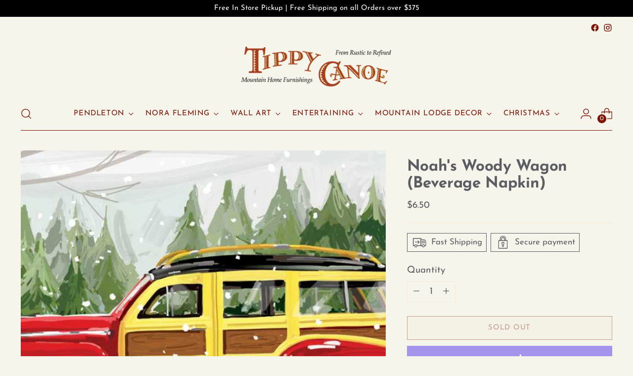

--- FILE ---
content_type: text/javascript; charset=utf-8
request_url: https://tippycanoedurango.com/products/noahs-woody-wagon-beverage-napkin.js
body_size: 350
content:
{"id":2098991104051,"title":"Noah's Woody Wagon (Beverage Napkin)","handle":"noahs-woody-wagon-beverage-napkin","description":"\u003cp\u003e20 napkins with resealable opening. Soft 3 – Ply paper, naturally bleached, without chlorine.\u003c\/p\u003e\n\u003cp\u003eDimensions: 5\" x 5\"\u003c\/p\u003e","published_at":"2021-08-30T13:31:46-06:00","created_at":"2019-08-05T15:23:37-06:00","vendor":"Paperproducts Design","type":"Napkin","tags":["Accessories","Beverage","Christmas Hostess Gifts","Christmas Napkins","Cocktail Napkins","Entertaining","Home","Kitchen","Napkin","Napkins","Red Woody"],"price":650,"price_min":650,"price_max":650,"available":false,"price_varies":false,"compare_at_price":null,"compare_at_price_min":0,"compare_at_price_max":0,"compare_at_price_varies":false,"variants":[{"id":18251719835699,"title":"Default Title","option1":"Default Title","option2":null,"option3":null,"sku":"3252651","requires_shipping":true,"taxable":true,"featured_image":null,"available":false,"name":"Noah's Woody Wagon (Beverage Napkin)","public_title":null,"options":["Default Title"],"price":650,"weight":68,"compare_at_price":null,"inventory_management":"shopify","barcode":"19835699","requires_selling_plan":false,"selling_plan_allocations":[]}],"images":["\/\/cdn.shopify.com\/s\/files\/1\/1862\/6801\/products\/Noah_s_Woody_Wagon.jpg?v=1565040503"],"featured_image":"\/\/cdn.shopify.com\/s\/files\/1\/1862\/6801\/products\/Noah_s_Woody_Wagon.jpg?v=1565040503","options":[{"name":"Title","position":1,"values":["Default Title"]}],"url":"\/products\/noahs-woody-wagon-beverage-napkin","media":[{"alt":null,"id":3701233877130,"position":1,"preview_image":{"aspect_ratio":1.0,"height":1000,"width":1000,"src":"https:\/\/cdn.shopify.com\/s\/files\/1\/1862\/6801\/products\/Noah_s_Woody_Wagon.jpg?v=1565040503"},"aspect_ratio":1.0,"height":1000,"media_type":"image","src":"https:\/\/cdn.shopify.com\/s\/files\/1\/1862\/6801\/products\/Noah_s_Woody_Wagon.jpg?v=1565040503","width":1000}],"requires_selling_plan":false,"selling_plan_groups":[]}